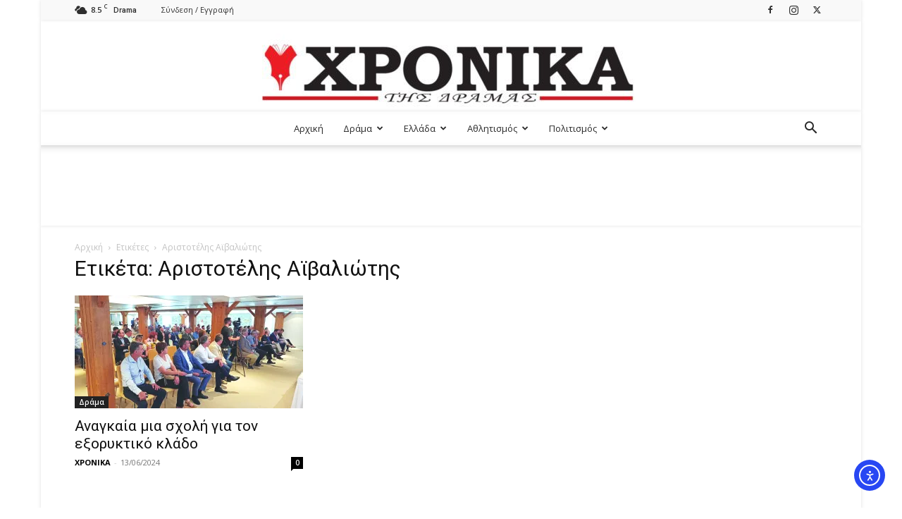

--- FILE ---
content_type: text/html; charset=utf-8
request_url: https://www.google.com/recaptcha/api2/aframe
body_size: -88
content:
<!DOCTYPE HTML><html><head><meta http-equiv="content-type" content="text/html; charset=UTF-8"></head><body><script nonce="xmzcuOcTFBvrMd2e9urk6A">/** Anti-fraud and anti-abuse applications only. See google.com/recaptcha */ try{var clients={'sodar':'https://pagead2.googlesyndication.com/pagead/sodar?'};window.addEventListener("message",function(a){try{if(a.source===window.parent){var b=JSON.parse(a.data);var c=clients[b['id']];if(c){var d=document.createElement('img');d.src=c+b['params']+'&rc='+(localStorage.getItem("rc::a")?sessionStorage.getItem("rc::b"):"");window.document.body.appendChild(d);sessionStorage.setItem("rc::e",parseInt(sessionStorage.getItem("rc::e")||0)+1);localStorage.setItem("rc::h",'1769532104963');}}}catch(b){}});window.parent.postMessage("_grecaptcha_ready", "*");}catch(b){}</script></body></html>